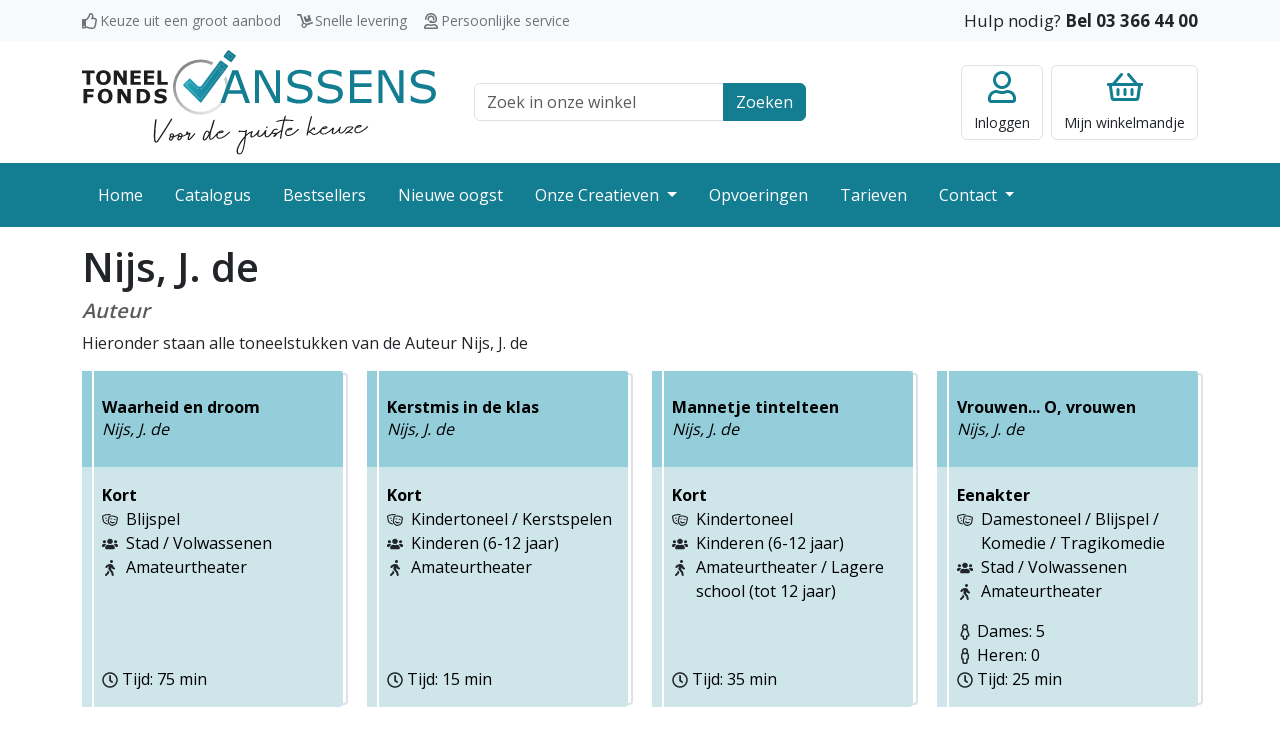

--- FILE ---
content_type: text/html; charset=UTF-8
request_url: https://toneelfonds.be/onze-creatieven/onze-auteurs/251/nijs-j-de
body_size: 10733
content:
<!DOCTYPE html>
<html lang="nl">
<head>
    <meta charset="utf-8">
    <meta http-equiv="X-UA-Compatible" content="IE=edge">
    <meta name="viewport" content="width=device-width, initial-scale=1">
    <meta name="robots" content=" index, follow">

    <meta name="csrf-token" content="K0MIHC6bpaXZnIk9KxEag8lD2zzFaHhyq7FbdxCV">

    <title>Toneelstukken van Auteur Nijs, J. de</title>

    <meta name="description" content="Voor de beste keuze">
    <link rel="icon" type="image/png" sizes="32x32" href="/favicon.png">

    
                <link rel="preconnect" href="https://fonts.googleapis.com">
        <link rel="preconnect" href="https://fonts.gstatic.com" crossorigin>
        <link href="https://fonts.googleapis.com/css2?family=Open+Sans:wght@400;600;700&display=swap" rel="stylesheet">
        <link rel="stylesheet" href="/css/style.css?id=a69af0877c2bbd3a638855517b0e8fdb">
    </head>
<body >


    <div class="navbar-top">
    <div class="container">
        <div class="row">
            <div class="col-md-7">
                <div class="usp-wrapper">
                    <span class="usp usp-thumbs-up">Keuze uit een groot aanbod</span>
                    <span class="usp usp-dolly">Snelle levering</span>
                    <span class="usp usp-user-headset">Persoonlijke service</span>
                </div>
            </div>
            <div class="col-md-5 text-end">
                <span class="customer-service">Hulp nodig? <a class="call" href="tel:+3233664400">Bel 03 366 44 00</a></span>
            </div>
        </div>
    </div>
</div>

<header class="site-header">
    <div class="container-lg">
        <div class="row align-items-center">
            <div class="col-6 col-lg-4 navbar-toggler-wrapper">
                <button class="navbar-toggler btn-no-focus" type="button" data-bs-toggle="offcanvas" data-bs-target="#offcanvasNavbar" aria-controls="offcanvasNavbar">
    <span class="navbar-toggler-icon"></span>
    <span class="navbar-toggler-text">Menu</span>
</button>

                <a class="logo" href="/">
                    <img src="https://toneelfonds.be/images/logo.svg" alt="Toneelfonds Janssens, voor de juiste keuze" width="300" height="90">                </a>
            </div>
            <div class="col-12 col-lg-4 topbar-wrapper">
                <div class="container-md">
                    <form class="search-top" action="https://toneelfonds.be/catalogus">
    <div class="input-group">
        <input class="form-control" type="text" id="q" name="q" placeholder="Zoek in onze winkel">
        <label class="visually-hidden" for="q">Zoek veld</label>
        <button class="btn btn-primary">Zoeken</button>
    </div>
</form>
                </div>
            </div>
            <div class="col-6 col-lg-4">
                <div class="actions">
                                            <a href="https://toneelfonds.be/login" class="btn btn-account btn-no-focus">
    <div class="title">Inloggen</div>
</a>
                                        <a href="https://toneelfonds.be/cart" class="btn btn-minicart btn-no-focus">
    
        <div class="title"><span class="d-none d-lg-inline">Mijn </span>winkelmandje</div>
</a>
                </div>
            </div>
        </div>
    </div>
</header>

<nav class="navbar navbar-dark navbar-expand-lg bg-primary p-0 pb-lg-1 pt-lg-1">
    <div class="container">
        <div class="offcanvas offcanvas-start" tabindex="-1" id="offcanvasNavbar" aria-labelledby="offcanvasNavbarLabel">
            <div class="offcanvas-header bg-primary text-white">
                <h5 class="offcanvas-title" id="offcanvasNavbarLabel">Menu</h5>
                <button type="button" class="btn-close btn-close-white text-reset" data-bs-dismiss="offcanvas" aria-label="Close"></button>
            </div>
            <div class="offcanvas-body">
                <ul class="navbar-nav justify-content-start flex-grow-1 pe-3">
                                                                        <li class="nav-item">
                                <a class="nav-link" href="/">Home</a>
                            </li>
                                                                                                <li class="nav-item">
                                <a class="nav-link" href="/catalogus">Catalogus</a>
                            </li>
                                                                                                <li class="nav-item">
                                <a class="nav-link" href="/bestsellers">Bestsellers</a>
                            </li>
                                                                                                <li class="nav-item">
                                <a class="nav-link" href="/nieuwe-oogst">Nieuwe oogst</a>
                            </li>
                                                                                                <li class="nav-item dropdown">
                                <a class="nav-link dropdown-toggle" href="/onze-creatieven">
                                    Onze Creatieven
                                </a>
                                <a class="dropdown-toggle-menu" role="button" data-bs-toggle="dropdown" aria-expanded="false"></a>
                                <ul class="dropdown-menu">
                                                                            <li><a class="dropdown-item" href="/onze-creatieven/onze-auteurs">Onze auteurs</a></li>
                                                                            <li><a class="dropdown-item" href="/onze-creatieven/onze-vertalers">Onze vertalers</a></li>
                                                                            <li><a class="dropdown-item" href="/onze-creatieven/auteurs-informatie">Auteurs informatie</a></li>
                                                                    </ul>
                            </li>
                                                                                                <li class="nav-item">
                                <a class="nav-link" href="/opvoeringen">Opvoeringen</a>
                            </li>
                                                                                                <li class="nav-item">
                                <a class="nav-link" href="/tarieven">Tarieven</a>
                            </li>
                                                                                                <li class="nav-item dropdown">
                                <a class="nav-link dropdown-toggle" href="/contact">
                                    Contact
                                </a>
                                <a class="dropdown-toggle-menu" role="button" data-bs-toggle="dropdown" aria-expanded="false"></a>
                                <ul class="dropdown-menu">
                                                                            <li><a class="dropdown-item" href="/contact/over-ons">Over ons</a></li>
                                                                    </ul>
                            </li>
                                                            </ul>
            </div>
        </div>
    </div>
</nav>

    <main>
            <div class="container">
        <h1>Nijs, J. de</h1>
        <h5 class="text-muted"><i>Auteur</i></h5>

        <p>
            Hieronder staan alle toneelstukken van de Auteur Nijs, J. de
        </p>

        <div class="product-list row">
                            <div class="col-xl-3 col-lg-4 col-md-6">
                    <div class="product-item">
    <a class="h-100" href="https://toneelfonds.be/toneelstukken/24645/waarheid-en-droom">
        <div class="product-body">
            <div class="product-header">
                <h6 class="product-title">
                    Waarheid en droom
                </h6>

                                    <i class="product-author">
                        Nijs, J. de
                    </i>
                            </div>

            <div class="product-description">
                <div class="mb-3">
                                            <div><b>Kort</b></div>
                                        <div>
                                                    <div class="row g-0">
                                <div class="product-top-tag tag-genres" data-toggle="tooltip" title="Genres"></div>
                                <div class="col">
                                    Blijspel
                                </div>
                            </div>
                                                    <div class="row g-0">
                                <div class="product-top-tag tag-doelpubliek" data-toggle="tooltip" title="Doelpubliek"></div>
                                <div class="col">
                                    Stad / Volwassenen
                                </div>
                            </div>
                                                    <div class="row g-0">
                                <div class="product-top-tag tag-uitvoerder" data-toggle="tooltip" title="Uitvoerder"></div>
                                <div class="col">
                                    Amateurtheater
                                </div>
                            </div>
                                            </div>
                </div>


                <div>
                    
                                            <div>
                            <span class="product-duration">Tijd: 75 min</span>
                        </div>
                                    </div>

            </div>
        </div>
    </a>
</div>
                </div>
                            <div class="col-xl-3 col-lg-4 col-md-6">
                    <div class="product-item">
    <a class="h-100" href="https://toneelfonds.be/toneelstukken/16856/kerstmis-in-de-klas">
        <div class="product-body">
            <div class="product-header">
                <h6 class="product-title">
                    Kerstmis in de klas
                </h6>

                                    <i class="product-author">
                        Nijs, J. de
                    </i>
                            </div>

            <div class="product-description">
                <div class="mb-3">
                                            <div><b>Kort</b></div>
                                        <div>
                                                    <div class="row g-0">
                                <div class="product-top-tag tag-genres" data-toggle="tooltip" title="Genres"></div>
                                <div class="col">
                                    Kindertoneel / Kerstspelen
                                </div>
                            </div>
                                                    <div class="row g-0">
                                <div class="product-top-tag tag-doelpubliek" data-toggle="tooltip" title="Doelpubliek"></div>
                                <div class="col">
                                    Kinderen (6-12 jaar)
                                </div>
                            </div>
                                                    <div class="row g-0">
                                <div class="product-top-tag tag-uitvoerder" data-toggle="tooltip" title="Uitvoerder"></div>
                                <div class="col">
                                    Amateurtheater
                                </div>
                            </div>
                                            </div>
                </div>


                <div>
                    
                                            <div>
                            <span class="product-duration">Tijd: 15 min</span>
                        </div>
                                    </div>

            </div>
        </div>
    </a>
</div>
                </div>
                            <div class="col-xl-3 col-lg-4 col-md-6">
                    <div class="product-item">
    <a class="h-100" href="https://toneelfonds.be/toneelstukken/18347/mannetje-tintelteen">
        <div class="product-body">
            <div class="product-header">
                <h6 class="product-title">
                    Mannetje tintelteen
                </h6>

                                    <i class="product-author">
                        Nijs, J. de
                    </i>
                            </div>

            <div class="product-description">
                <div class="mb-3">
                                            <div><b>Kort</b></div>
                                        <div>
                                                    <div class="row g-0">
                                <div class="product-top-tag tag-genres" data-toggle="tooltip" title="Genres"></div>
                                <div class="col">
                                    Kindertoneel
                                </div>
                            </div>
                                                    <div class="row g-0">
                                <div class="product-top-tag tag-doelpubliek" data-toggle="tooltip" title="Doelpubliek"></div>
                                <div class="col">
                                    Kinderen (6-12 jaar)
                                </div>
                            </div>
                                                    <div class="row g-0">
                                <div class="product-top-tag tag-uitvoerder" data-toggle="tooltip" title="Uitvoerder"></div>
                                <div class="col">
                                    Amateurtheater / Lagere school (tot 12 jaar)
                                </div>
                            </div>
                                            </div>
                </div>


                <div>
                    
                                            <div>
                            <span class="product-duration">Tijd: 35 min</span>
                        </div>
                                    </div>

            </div>
        </div>
    </a>
</div>
                </div>
                            <div class="col-xl-3 col-lg-4 col-md-6">
                    <div class="product-item">
    <a class="h-100" href="https://toneelfonds.be/toneelstukken/24558/vrouwen-o-vrouwen">
        <div class="product-body">
            <div class="product-header">
                <h6 class="product-title">
                    Vrouwen... O, vrouwen
                </h6>

                                    <i class="product-author">
                        Nijs, J. de
                    </i>
                            </div>

            <div class="product-description">
                <div class="mb-3">
                                            <div><b>Eenakter</b></div>
                                        <div>
                                                    <div class="row g-0">
                                <div class="product-top-tag tag-genres" data-toggle="tooltip" title="Genres"></div>
                                <div class="col">
                                    Damestoneel / Blijspel / Komedie / Tragikomedie
                                </div>
                            </div>
                                                    <div class="row g-0">
                                <div class="product-top-tag tag-doelpubliek" data-toggle="tooltip" title="Doelpubliek"></div>
                                <div class="col">
                                    Stad / Volwassenen
                                </div>
                            </div>
                                                    <div class="row g-0">
                                <div class="product-top-tag tag-uitvoerder" data-toggle="tooltip" title="Uitvoerder"></div>
                                <div class="col">
                                    Amateurtheater
                                </div>
                            </div>
                                            </div>
                </div>


                <div>
                                            <div class="product-women">Dames: 5</div>
                        <div class="product-men">Heren: 0</div>
                    
                                            <div>
                            <span class="product-duration">Tijd: 25 min</span>
                        </div>
                                    </div>

            </div>
        </div>
    </a>
</div>
                </div>
                            <div class="col-xl-3 col-lg-4 col-md-6">
                    <div class="product-item">
    <a class="h-100" href="https://toneelfonds.be/toneelstukken/24000/verkouden-snipverkouden">
        <div class="product-body">
            <div class="product-header">
                <h6 class="product-title">
                    Verkouden... Snipverkouden
                </h6>

                                    <i class="product-author">
                        Nijs, J. de
                    </i>
                            </div>

            <div class="product-description">
                <div class="mb-3">
                                            <div><b>Avondvullend</b></div>
                                        <div>
                                                    <div class="row g-0">
                                <div class="product-top-tag tag-genres" data-toggle="tooltip" title="Genres"></div>
                                <div class="col">
                                    Toneelspelen / Blijspel
                                </div>
                            </div>
                                                    <div class="row g-0">
                                <div class="product-top-tag tag-doelpubliek" data-toggle="tooltip" title="Doelpubliek"></div>
                                <div class="col">
                                    Volwassenen / Platteland
                                </div>
                            </div>
                                                    <div class="row g-0">
                                <div class="product-top-tag tag-uitvoerder" data-toggle="tooltip" title="Uitvoerder"></div>
                                <div class="col">
                                    Amateurtheater
                                </div>
                            </div>
                                            </div>
                </div>


                <div>
                                            <div class="product-men">Personen: 10</div>
                    
                                            <div>
                            <span class="product-duration">Tijd: 120 min</span>
                        </div>
                                    </div>

            </div>
        </div>
    </a>
</div>
                </div>
                            <div class="col-xl-3 col-lg-4 col-md-6">
                    <div class="product-item">
    <a class="h-100" href="https://toneelfonds.be/toneelstukken/22599/stippeltje">
        <div class="product-body">
            <div class="product-header">
                <h6 class="product-title">
                    Stippeltje
                </h6>

                                    <i class="product-author">
                        Nijs, J. de
                    </i>
                            </div>

            <div class="product-description">
                <div class="mb-3">
                                            <div><b>Avondvullend</b></div>
                                        <div>
                                                    <div class="row g-0">
                                <div class="product-top-tag tag-genres" data-toggle="tooltip" title="Genres"></div>
                                <div class="col">
                                    Kindertoneel
                                </div>
                            </div>
                                                    <div class="row g-0">
                                <div class="product-top-tag tag-doelpubliek" data-toggle="tooltip" title="Doelpubliek"></div>
                                <div class="col">
                                    Kinderen (6-12 jaar)
                                </div>
                            </div>
                                                    <div class="row g-0">
                                <div class="product-top-tag tag-uitvoerder" data-toggle="tooltip" title="Uitvoerder"></div>
                                <div class="col">
                                    Amateurtheater / Lagere school (tot 12 jaar)
                                </div>
                            </div>
                                            </div>
                </div>


                <div>
                    
                                            <div>
                            <span class="product-duration">Tijd: 105 min</span>
                        </div>
                                    </div>

            </div>
        </div>
    </a>
</div>
                </div>
                            <div class="col-xl-3 col-lg-4 col-md-6">
                    <div class="product-item">
    <a class="h-100" href="https://toneelfonds.be/toneelstukken/22036/sinterklaas-opgepast">
        <div class="product-body">
            <div class="product-header">
                <h6 class="product-title">
                    Sinterklaas... opgepast!
                </h6>

                                    <i class="product-author">
                        Nijs, J. de
                    </i>
                            </div>

            <div class="product-description">
                <div class="mb-3">
                                            <div><b>Kort</b></div>
                                        <div>
                                                    <div class="row g-0">
                                <div class="product-top-tag tag-genres" data-toggle="tooltip" title="Genres"></div>
                                <div class="col">
                                    Sinterklaastoneel
                                </div>
                            </div>
                                                    <div class="row g-0">
                                <div class="product-top-tag tag-doelpubliek" data-toggle="tooltip" title="Doelpubliek"></div>
                                <div class="col">
                                    Kinderen (6-12 jaar) / Kleuters (tot 6 jaar)
                                </div>
                            </div>
                                                    <div class="row g-0">
                                <div class="product-top-tag tag-uitvoerder" data-toggle="tooltip" title="Uitvoerder"></div>
                                <div class="col">
                                    Amateurtheater
                                </div>
                            </div>
                                            </div>
                </div>


                <div>
                    
                                            <div>
                            <span class="product-duration">Tijd: 25 min</span>
                        </div>
                                    </div>

            </div>
        </div>
    </a>
</div>
                </div>
                            <div class="col-xl-3 col-lg-4 col-md-6">
                    <div class="product-item">
    <a class="h-100" href="https://toneelfonds.be/toneelstukken/21787/de-schelmenstreken-van-tinus-rekel">
        <div class="product-body">
            <div class="product-header">
                <h6 class="product-title">
                    De schelmenstreken van Tinus Rekel
                </h6>

                                    <i class="product-author">
                        Nijs, J. de
                    </i>
                            </div>

            <div class="product-description">
                <div class="mb-3">
                                            <div><b>Eenakter</b></div>
                                        <div>
                                                    <div class="row g-0">
                                <div class="product-top-tag tag-genres" data-toggle="tooltip" title="Genres"></div>
                                <div class="col">
                                    Kindertoneel
                                </div>
                            </div>
                                                    <div class="row g-0">
                                <div class="product-top-tag tag-doelpubliek" data-toggle="tooltip" title="Doelpubliek"></div>
                                <div class="col">
                                    Kinderen (6-12 jaar)
                                </div>
                            </div>
                                                    <div class="row g-0">
                                <div class="product-top-tag tag-uitvoerder" data-toggle="tooltip" title="Uitvoerder"></div>
                                <div class="col">
                                    Amateurtheater / Lagere school (tot 12 jaar)
                                </div>
                            </div>
                                            </div>
                </div>


                <div>
                    
                                            <div>
                            <span class="product-duration">Tijd: 20 min</span>
                        </div>
                                    </div>

            </div>
        </div>
    </a>
</div>
                </div>
                            <div class="col-xl-3 col-lg-4 col-md-6">
                    <div class="product-item">
    <a class="h-100" href="https://toneelfonds.be/toneelstukken/12053/close-up">
        <div class="product-body">
            <div class="product-header">
                <h6 class="product-title">
                    Close up
                </h6>

                                    <i class="product-author">
                        Nijs, J. de
                    </i>
                            </div>

            <div class="product-description">
                <div class="mb-3">
                                            <div><b>Eenakter</b></div>
                                        <div>
                                                    <div class="row g-0">
                                <div class="product-top-tag tag-genres" data-toggle="tooltip" title="Genres"></div>
                                <div class="col">
                                    Toneelspelen / Sketch / Jongerentoneel
                                </div>
                            </div>
                                                    <div class="row g-0">
                                <div class="product-top-tag tag-doelpubliek" data-toggle="tooltip" title="Doelpubliek"></div>
                                <div class="col">
                                    Jeugd (12-16 jaar)
                                </div>
                            </div>
                                                    <div class="row g-0">
                                <div class="product-top-tag tag-uitvoerder" data-toggle="tooltip" title="Uitvoerder"></div>
                                <div class="col">
                                    Amateurtheater / Middelbare school (tot 16 jaar)
                                </div>
                            </div>
                                            </div>
                </div>


                <div>
                                            <div class="product-women">Dames: 5 - 6</div>
                        <div class="product-men">Heren: 5 - 6</div>
                    
                                            <div>
                            <span class="product-duration">Tijd: 40 min</span>
                        </div>
                                    </div>

            </div>
        </div>
    </a>
</div>
                </div>
                    </div>

    </div>
    </main>

    <footer class="site-footer">
    <div class="container">
        <div class="row">
            <div class="col-sm-6 col-lg-3">
                <div class="footer-title collapsed" data-bs-toggle="collapse" href="#footerCollapse1" role="button" aria-expanded="false" aria-controls="footerCollapse1">Onze gegevens</div>
                <div class="collapse collapse-expand-lg" id="footerCollapse1">
                    <address>
                        <b>Toneelfonds Janssens</b><br/>
                        Grote Koraalberg 4 / 0.01<br/>
                        2000 Antwerpen
                    </address>
                    <ul class="list-unstyled">
                        <li><a href="tel:+3233664400">03 366 44 00</a></li>
                        <li><a href="mailto:info@toneelfonds.be">info@toneelfonds.be</a></li>
                    </ul>
                </div>
            </div>
            <div class="mt-4 mt-sm-0 col-sm-6 col-lg-3">
                <div class="footer-title collapsed" data-bs-toggle="collapse" href="#footerCollapse2" role="button" aria-expanded="false" aria-controls="footerCollapse2">Klantenservice</div>
                <div class="collapse collapse-expand-lg" id="footerCollapse2">
                    <ul class="list-unstyled">
                        <li><a href="/verzending-en-bezorging">Verzending en bezorging</a></li>
                        <li><a href="/betalen">Betalen</a></li>
                        <li><a href="/algemene-voorwaarden">Algemene voorwaarden</a></li>
                        <li><a href="/docs/statuut.pdf" target="_blank">Statuut</a></li>
                        <li><a href="/disclaimer-en-privacy">Privacy</a></li>
                        <li><a href="/tags">Tags</a></li>
                    </ul>
                </div>
            </div>
            <div class="mt-4 mt-lg-0 col-sm-6 col-lg-3">
                <div class="footer-title collapsed" data-bs-toggle="collapse" href="#footerCollapse3" role="button" aria-expanded="false" aria-controls="footerCollapse3">Jouw account</div>
                <div class="collapse collapse-expand-lg" id="footerCollapse3">
                    <ul class="list-unstyled">
                        <li><a href="https://toneelfonds.be/cart">Mijn winkelmandje</a></li>
                                                    <li><a href="https://toneelfonds.be/register">Registreren</a></li>
                            <li><a href="https://toneelfonds.be/login">Klanten inlog</a></li>
                                                                            <li><a href="https://toneelfonds.be/rechthebbende">Rechthebbende inlog</a></li>
                                            </ul>
                </div>
            </div>
            <div class="mt-4 mt-lg-0 col-sm-6 col-lg-3">
                <div class="footer-title collapsed" data-bs-toggle="collapse" href="#footerCollapse4" role="button" aria-expanded="false" aria-controls="footerCollapse4">Vragen?</div>
                <div class="collapse collapse-expand-lg" id="footerCollapse4">
                    <ul class="list-unstyled">
                        <li><a href="https://toneelfonds.be/contact">Contact opnemen</a></li>
                        <li><a href="#">Kom op bezoek</a></li>
                        <li><a href="tel:+3233664400">Bel met 03 366 44 00</a></li>
                    </ul>
                </div>
            </div>
        </div>
    </div>
</footer>
<div class="footer-bottom">
    <div class="container">
        <div class="copyright">
            &copy; Copyright 2026 - Toneelfonds Janssens
        </div>
        <div class="psp">
            <img src="https://toneelfonds.be/images/bancontact-logo.svg" width="70" height="40" alt="Wij maken gebruik van Bancontact" title="Wij maken gebruik van Bancontact">
        </div>
        <div class="buildby">
            <a href="https://www.ridders.nl/" target="_blank" title="Door Ridders gemaakt">
                <img src="https://toneelfonds.be/images/logo-ridders.svg" width="40" height="30" alt="Door Ridders gemaakt">
            </a>
        </div>
    </div>
</div>

    <script type="text/javascript">
    const Ziggy = {"url":"https:\/\/toneelfonds.be","port":null,"defaults":{},"routes":{"register":{"uri":"register","methods":["GET","HEAD"]},"login":{"uri":"login","methods":["GET","HEAD"]},"password.request":{"uri":"forgot-password","methods":["GET","HEAD"]},"password.email":{"uri":"forgot-password","methods":["POST"]},"password.reset":{"uri":"reset-password\/{token}","methods":["GET","HEAD"]},"password.update":{"uri":"reset-password","methods":["POST"]},"verification.notice":{"uri":"verify-email","methods":["GET","HEAD"]},"verification.verify":{"uri":"verify-email\/{id}\/{hash}","methods":["GET","HEAD"]},"verification.send":{"uri":"email\/verification-notification","methods":["POST"]},"password.confirm":{"uri":"confirm-password","methods":["GET","HEAD"]},"logout":{"uri":"logout","methods":["GET","HEAD"]},"rightholder.login":{"uri":"rechthebbende\/login","methods":["GET","HEAD"]},"rightholder.password.request":{"uri":"rechthebbende\/forgot-password","methods":["GET","HEAD"]},"rightholder.password.email":{"uri":"rechthebbende\/forgot-password","methods":["POST"]},"rightholder.password.reset":{"uri":"rechthebbende\/reset-password\/{token}","methods":["GET","HEAD"]},"rightholder.password.update":{"uri":"rechthebbende\/reset-password","methods":["POST"]},"rightholder.password.confirm":{"uri":"rechthebbende\/confirm-password","methods":["GET","HEAD"]},"rightholder.logout":{"uri":"rechthebbende\/logout","methods":["GET","HEAD"]},"checkout":{"uri":"checkout","methods":["GET","HEAD"]},"freeTitle":{"uri":"vrijetitel","methods":["GET","HEAD"]},"freeTitle_product":{"uri":"vrijetitel\/product","methods":["POST"]},"freeTitle_delete":{"uri":"vrijetitel\/delete\/{index}","methods":["GET","HEAD"]},"rightsIndex":{"uri":"rechten\/formulier","methods":["GET","HEAD"]},"account.index":{"uri":"account","methods":["GET","HEAD"]},"account.details":{"uri":"account\/details","methods":["GET","HEAD"]},"account.orders":{"uri":"account\/bestellingen","methods":["GET","HEAD"]},"account.rights":{"uri":"account\/opvoeringen","methods":["GET","HEAD"]},"account.license":{"uri":"account\/vergunning\/{invoice}","methods":["GET","HEAD"],"bindings":{"invoice":"id"}},"rights-form":{"uri":"professioneel-formulier","methods":["GET","HEAD"]},"hall-form":{"uri":"zaal-formulier","methods":["GET","HEAD"]},"rightholder.home":{"uri":"rechthebbende","methods":["GET","HEAD"]},"rightholder.details":{"uri":"rechthebbende\/gegevens","methods":["GET","HEAD"]},"rightholder.products":{"uri":"rechthebbende\/titels","methods":["GET","HEAD"]},"rightholder.sales":{"uri":"rechthebbende\/verkopen","methods":["GET","HEAD"]},"rightholder.shows":{"uri":"rechthebbende\/opvoeringen","methods":["GET","HEAD"]},"rightholder.bookroyalty":{"uri":"rechthebbende\/bookroyalty","methods":["GET","HEAD"]},"home":{"uri":"\/","methods":["GET","HEAD"]},"docs.product-images":{"uri":"docs\/product\/images\/{path}","methods":["GET","HEAD"],"wheres":{"path":".*"}},"docs.product-music":{"uri":"docs\/product\/music\/{product}\/{file}","methods":["GET","HEAD"],"bindings":{"product":"id"}},"tags":{"uri":"tags","methods":["GET","HEAD"]},"tagsPath":{"uri":"tags\/{path}","methods":["GET","HEAD"],"wheres":{"path":".*"}},"product_webpreview":{"uri":"toneelstukken\/{product}\/webpreview","methods":["GET","HEAD"],"bindings":{"product":"id"}},"product":{"uri":"toneelstukken\/{product}\/{productTitle}","methods":["GET","HEAD"],"bindings":{"product":"id"}},"product_order":{"uri":"toneelstukken\/order","methods":["POST"]},"cart":{"uri":"cart","methods":["GET","HEAD"]},"onlineReturn":{"uri":"checkout\/online\/return\/{cart}","methods":["GET","HEAD"]},"onlineWebhook":{"uri":"checkout\/online\/webhook","methods":["POST"]},"checkoutCompleted":{"uri":"checkout\/completed","methods":["GET","HEAD"]},"checkoutFailed":{"uri":"checkout\/failed","methods":["GET","HEAD"]},"checkoutReminder":{"uri":"checkout\/reminder\/{hash}","methods":["GET","HEAD"]},"reminderReturn":{"uri":"checkout\/reminder\/return\/{hash}","methods":["GET","HEAD"]},"reminderWebhook":{"uri":"checkout\/reminder\/webhook","methods":["POST"]},"download.invoice":{"uri":"factuur\/{invoice}","methods":["GET","HEAD"],"bindings":{"invoice":"id"}},"product_order_info":{"uri":"api\/toneelstukken\/{product}\/order\/{productFormat}","methods":["GET","HEAD"],"bindings":{"product":"id","productFormat":"id"}},"product_count":{"uri":"api\/toneelstukken\/count","methods":["GET","HEAD"]},"cart_delete":{"uri":"api\/cart\/row\/{row}\/delete","methods":["GET","HEAD"],"bindings":{"row":"id"}},"cart_prices":{"uri":"api\/cart\/prices","methods":["GET","HEAD"]},"product_list":{"uri":"api\/toneelstukken\/list\/{type}\/{query}","methods":["GET","HEAD"],"wheres":{"query":".*"}},"hall_list":{"uri":"api\/halls\/list\/{query}","methods":["GET","HEAD"],"wheres":{"query":".*"}},"rights_checkinvoice":{"uri":"api\/rechten\/checkinvoice\/{invoice}\/{product}","methods":["GET","HEAD"],"bindings":{"product":"id"}},"rights_checkcart":{"uri":"api\/rechten\/checkcart\/{product}","methods":["GET","HEAD"],"bindings":{"product":"id"}},"admin_tools_types":{"uri":"admin\/tools\/types","methods":["GET","HEAD"]},"admin_tools_slugs":{"uri":"admin\/tools\/slugs","methods":["GET","HEAD"]},"admin_tools_fragments":{"uri":"admin\/tools\/fragments","methods":["GET","HEAD"]},"admin_tools_formats":{"uri":"admin\/tools\/formats","methods":["GET","HEAD"]},"admin_tools_mail":{"uri":"admin\/tools\/mail","methods":["GET","HEAD"]},"author":{"uri":"onze-creatieven\/onze-auteurs\/{creator}\/{creatorName?}","methods":["GET","HEAD"],"bindings":{"creator":"id"}},"translator":{"uri":"onze-creatieven\/onze-vertalers\/{creator}\/{creatorName?}","methods":["GET","HEAD"],"bindings":{"creator":"id"}},"contact-form":{"uri":"contact","methods":["GET","HEAD"]},"products":{"uri":"catalogus","methods":["GET","HEAD"]},"tariffs":{"uri":"tarieven","methods":["GET","HEAD"]},"bestsellers":{"uri":"bestsellers\/{tag?}","methods":["GET","HEAD"]}}};

    !function(t,r){"object"==typeof exports&&"undefined"!=typeof module?module.exports=r():"function"==typeof define&&define.amd?define(r):(t||self).route=r()}(this,function(){function t(t,r){for(var e=0;e<r.length;e++){var n=r[e];n.enumerable=n.enumerable||!1,n.configurable=!0,"value"in n&&(n.writable=!0),Object.defineProperty(t,n.key,n)}}function r(r,e,n){return e&&t(r.prototype,e),n&&t(r,n),Object.defineProperty(r,"prototype",{writable:!1}),r}function e(){return e=Object.assign?Object.assign.bind():function(t){for(var r=1;r<arguments.length;r++){var e=arguments[r];for(var n in e)Object.prototype.hasOwnProperty.call(e,n)&&(t[n]=e[n])}return t},e.apply(this,arguments)}function n(t){return n=Object.setPrototypeOf?Object.getPrototypeOf.bind():function(t){return t.__proto__||Object.getPrototypeOf(t)},n(t)}function o(t,r){return o=Object.setPrototypeOf?Object.setPrototypeOf.bind():function(t,r){return t.__proto__=r,t},o(t,r)}function i(){if("undefined"==typeof Reflect||!Reflect.construct)return!1;if(Reflect.construct.sham)return!1;if("function"==typeof Proxy)return!0;try{return Boolean.prototype.valueOf.call(Reflect.construct(Boolean,[],function(){})),!0}catch(t){return!1}}function u(t,r,e){return u=i()?Reflect.construct.bind():function(t,r,e){var n=[null];n.push.apply(n,r);var i=new(Function.bind.apply(t,n));return e&&o(i,e.prototype),i},u.apply(null,arguments)}function f(t){var r="function"==typeof Map?new Map:void 0;return f=function(t){if(null===t||-1===Function.toString.call(t).indexOf("[native code]"))return t;if("function"!=typeof t)throw new TypeError("Super expression must either be null or a function");if(void 0!==r){if(r.has(t))return r.get(t);r.set(t,e)}function e(){return u(t,arguments,n(this).constructor)}return e.prototype=Object.create(t.prototype,{constructor:{value:e,enumerable:!1,writable:!0,configurable:!0}}),o(e,t)},f(t)}var a=String.prototype.replace,c=/%20/g,l="RFC3986",s={default:l,formatters:{RFC1738:function(t){return a.call(t,c,"+")},RFC3986:function(t){return String(t)}},RFC1738:"RFC1738",RFC3986:l},v=Object.prototype.hasOwnProperty,p=Array.isArray,y=function(){for(var t=[],r=0;r<256;++r)t.push("%"+((r<16?"0":"")+r.toString(16)).toUpperCase());return t}(),d=function(t,r){for(var e=r&&r.plainObjects?Object.create(null):{},n=0;n<t.length;++n)void 0!==t[n]&&(e[n]=t[n]);return e},b={arrayToObject:d,assign:function(t,r){return Object.keys(r).reduce(function(t,e){return t[e]=r[e],t},t)},combine:function(t,r){return[].concat(t,r)},compact:function(t){for(var r=[{obj:{o:t},prop:"o"}],e=[],n=0;n<r.length;++n)for(var o=r[n],i=o.obj[o.prop],u=Object.keys(i),f=0;f<u.length;++f){var a=u[f],c=i[a];"object"==typeof c&&null!==c&&-1===e.indexOf(c)&&(r.push({obj:i,prop:a}),e.push(c))}return function(t){for(;t.length>1;){var r=t.pop(),e=r.obj[r.prop];if(p(e)){for(var n=[],o=0;o<e.length;++o)void 0!==e[o]&&n.push(e[o]);r.obj[r.prop]=n}}}(r),t},decode:function(t,r,e){var n=t.replace(/\+/g," ");if("iso-8859-1"===e)return n.replace(/%[0-9a-f]{2}/gi,unescape);try{return decodeURIComponent(n)}catch(t){return n}},encode:function(t,r,e,n,o){if(0===t.length)return t;var i=t;if("symbol"==typeof t?i=Symbol.prototype.toString.call(t):"string"!=typeof t&&(i=String(t)),"iso-8859-1"===e)return escape(i).replace(/%u[0-9a-f]{4}/gi,function(t){return"%26%23"+parseInt(t.slice(2),16)+"%3B"});for(var u="",f=0;f<i.length;++f){var a=i.charCodeAt(f);45===a||46===a||95===a||126===a||a>=48&&a<=57||a>=65&&a<=90||a>=97&&a<=122||o===s.RFC1738&&(40===a||41===a)?u+=i.charAt(f):a<128?u+=y[a]:a<2048?u+=y[192|a>>6]+y[128|63&a]:a<55296||a>=57344?u+=y[224|a>>12]+y[128|a>>6&63]+y[128|63&a]:(a=65536+((1023&a)<<10|1023&i.charCodeAt(f+=1)),u+=y[240|a>>18]+y[128|a>>12&63]+y[128|a>>6&63]+y[128|63&a])}return u},isBuffer:function(t){return!(!t||"object"!=typeof t||!(t.constructor&&t.constructor.isBuffer&&t.constructor.isBuffer(t)))},isRegExp:function(t){return"[object RegExp]"===Object.prototype.toString.call(t)},maybeMap:function(t,r){if(p(t)){for(var e=[],n=0;n<t.length;n+=1)e.push(r(t[n]));return e}return r(t)},merge:function t(r,e,n){if(!e)return r;if("object"!=typeof e){if(p(r))r.push(e);else{if(!r||"object"!=typeof r)return[r,e];(n&&(n.plainObjects||n.allowPrototypes)||!v.call(Object.prototype,e))&&(r[e]=!0)}return r}if(!r||"object"!=typeof r)return[r].concat(e);var o=r;return p(r)&&!p(e)&&(o=d(r,n)),p(r)&&p(e)?(e.forEach(function(e,o){if(v.call(r,o)){var i=r[o];i&&"object"==typeof i&&e&&"object"==typeof e?r[o]=t(i,e,n):r.push(e)}else r[o]=e}),r):Object.keys(e).reduce(function(r,o){var i=e[o];return r[o]=v.call(r,o)?t(r[o],i,n):i,r},o)}},h=Object.prototype.hasOwnProperty,m={brackets:function(t){return t+"[]"},comma:"comma",indices:function(t,r){return t+"["+r+"]"},repeat:function(t){return t}},g=Array.isArray,j=String.prototype.split,w=Array.prototype.push,O=function(t,r){w.apply(t,g(r)?r:[r])},E=Date.prototype.toISOString,R=s.default,S={addQueryPrefix:!1,allowDots:!1,charset:"utf-8",charsetSentinel:!1,delimiter:"&",encode:!0,encoder:b.encode,encodeValuesOnly:!1,format:R,formatter:s.formatters[R],indices:!1,serializeDate:function(t){return E.call(t)},skipNulls:!1,strictNullHandling:!1},T=function t(r,e,n,o,i,u,f,a,c,l,s,v,p,y){var d,h=r;if("function"==typeof f?h=f(e,h):h instanceof Date?h=l(h):"comma"===n&&g(h)&&(h=b.maybeMap(h,function(t){return t instanceof Date?l(t):t})),null===h){if(o)return u&&!p?u(e,S.encoder,y,"key",s):e;h=""}if("string"==typeof(d=h)||"number"==typeof d||"boolean"==typeof d||"symbol"==typeof d||"bigint"==typeof d||b.isBuffer(h)){if(u){var m=p?e:u(e,S.encoder,y,"key",s);if("comma"===n&&p){for(var w=j.call(String(h),","),E="",R=0;R<w.length;++R)E+=(0===R?"":",")+v(u(w[R],S.encoder,y,"value",s));return[v(m)+"="+E]}return[v(m)+"="+v(u(h,S.encoder,y,"value",s))]}return[v(e)+"="+v(String(h))]}var T,k=[];if(void 0===h)return k;if("comma"===n&&g(h))T=[{value:h.length>0?h.join(",")||null:void 0}];else if(g(f))T=f;else{var x=Object.keys(h);T=a?x.sort(a):x}for(var N=0;N<T.length;++N){var C=T[N],D="object"==typeof C&&void 0!==C.value?C.value:h[C];if(!i||null!==D){var F=g(h)?"function"==typeof n?n(e,C):e:e+(c?"."+C:"["+C+"]");O(k,t(D,F,n,o,i,u,f,a,c,l,s,v,p,y))}}return k},k=Object.prototype.hasOwnProperty,x=Array.isArray,N={allowDots:!1,allowPrototypes:!1,arrayLimit:20,charset:"utf-8",charsetSentinel:!1,comma:!1,decoder:b.decode,delimiter:"&",depth:5,ignoreQueryPrefix:!1,interpretNumericEntities:!1,parameterLimit:1e3,parseArrays:!0,plainObjects:!1,strictNullHandling:!1},C=function(t){return t.replace(/&#(\d+);/g,function(t,r){return String.fromCharCode(parseInt(r,10))})},D=function(t,r){return t&&"string"==typeof t&&r.comma&&t.indexOf(",")>-1?t.split(","):t},F=function(t,r,e,n){if(t){var o=e.allowDots?t.replace(/\.([^.[]+)/g,"[$1]"):t,i=/(\[[^[\]]*])/g,u=e.depth>0&&/(\[[^[\]]*])/.exec(o),f=u?o.slice(0,u.index):o,a=[];if(f){if(!e.plainObjects&&k.call(Object.prototype,f)&&!e.allowPrototypes)return;a.push(f)}for(var c=0;e.depth>0&&null!==(u=i.exec(o))&&c<e.depth;){if(c+=1,!e.plainObjects&&k.call(Object.prototype,u[1].slice(1,-1))&&!e.allowPrototypes)return;a.push(u[1])}return u&&a.push("["+o.slice(u.index)+"]"),function(t,r,e,n){for(var o=n?r:D(r,e),i=t.length-1;i>=0;--i){var u,f=t[i];if("[]"===f&&e.parseArrays)u=[].concat(o);else{u=e.plainObjects?Object.create(null):{};var a="["===f.charAt(0)&&"]"===f.charAt(f.length-1)?f.slice(1,-1):f,c=parseInt(a,10);e.parseArrays||""!==a?!isNaN(c)&&f!==a&&String(c)===a&&c>=0&&e.parseArrays&&c<=e.arrayLimit?(u=[])[c]=o:"__proto__"!==a&&(u[a]=o):u={0:o}}o=u}return o}(a,r,e,n)}},$=function(t,r){var e=function(t){if(!t)return N;if(null!=t.decoder&&"function"!=typeof t.decoder)throw new TypeError("Decoder has to be a function.");if(void 0!==t.charset&&"utf-8"!==t.charset&&"iso-8859-1"!==t.charset)throw new TypeError("The charset option must be either utf-8, iso-8859-1, or undefined");return{allowDots:void 0===t.allowDots?N.allowDots:!!t.allowDots,allowPrototypes:"boolean"==typeof t.allowPrototypes?t.allowPrototypes:N.allowPrototypes,arrayLimit:"number"==typeof t.arrayLimit?t.arrayLimit:N.arrayLimit,charset:void 0===t.charset?N.charset:t.charset,charsetSentinel:"boolean"==typeof t.charsetSentinel?t.charsetSentinel:N.charsetSentinel,comma:"boolean"==typeof t.comma?t.comma:N.comma,decoder:"function"==typeof t.decoder?t.decoder:N.decoder,delimiter:"string"==typeof t.delimiter||b.isRegExp(t.delimiter)?t.delimiter:N.delimiter,depth:"number"==typeof t.depth||!1===t.depth?+t.depth:N.depth,ignoreQueryPrefix:!0===t.ignoreQueryPrefix,interpretNumericEntities:"boolean"==typeof t.interpretNumericEntities?t.interpretNumericEntities:N.interpretNumericEntities,parameterLimit:"number"==typeof t.parameterLimit?t.parameterLimit:N.parameterLimit,parseArrays:!1!==t.parseArrays,plainObjects:"boolean"==typeof t.plainObjects?t.plainObjects:N.plainObjects,strictNullHandling:"boolean"==typeof t.strictNullHandling?t.strictNullHandling:N.strictNullHandling}}(r);if(""===t||null==t)return e.plainObjects?Object.create(null):{};for(var n="string"==typeof t?function(t,r){var e,n={},o=(r.ignoreQueryPrefix?t.replace(/^\?/,""):t).split(r.delimiter,Infinity===r.parameterLimit?void 0:r.parameterLimit),i=-1,u=r.charset;if(r.charsetSentinel)for(e=0;e<o.length;++e)0===o[e].indexOf("utf8=")&&("utf8=%E2%9C%93"===o[e]?u="utf-8":"utf8=%26%2310003%3B"===o[e]&&(u="iso-8859-1"),i=e,e=o.length);for(e=0;e<o.length;++e)if(e!==i){var f,a,c=o[e],l=c.indexOf("]="),s=-1===l?c.indexOf("="):l+1;-1===s?(f=r.decoder(c,N.decoder,u,"key"),a=r.strictNullHandling?null:""):(f=r.decoder(c.slice(0,s),N.decoder,u,"key"),a=b.maybeMap(D(c.slice(s+1),r),function(t){return r.decoder(t,N.decoder,u,"value")})),a&&r.interpretNumericEntities&&"iso-8859-1"===u&&(a=C(a)),c.indexOf("[]=")>-1&&(a=x(a)?[a]:a),n[f]=k.call(n,f)?b.combine(n[f],a):a}return n}(t,e):t,o=e.plainObjects?Object.create(null):{},i=Object.keys(n),u=0;u<i.length;++u){var f=i[u],a=F(f,n[f],e,"string"==typeof t);o=b.merge(o,a,e)}return b.compact(o)},A=/*#__PURE__*/function(){function t(t,r,e){var n,o;this.name=t,this.definition=r,this.bindings=null!=(n=r.bindings)?n:{},this.wheres=null!=(o=r.wheres)?o:{},this.config=e}var e=t.prototype;return e.matchesUrl=function(t){var r=this;if(!this.definition.methods.includes("GET"))return!1;var e=this.template.replace(/(\/?){([^}?]*)(\??)}/g,function(t,e,n,o){var i,u="(?<"+n+">"+((null==(i=r.wheres[n])?void 0:i.replace(/(^\^)|(\$$)/g,""))||"[^/?]+")+")";return o?"("+e+u+")?":""+e+u}).replace(/^\w+:\/\//,""),n=t.replace(/^\w+:\/\//,"").split("?"),o=n[0],i=n[1],u=new RegExp("^"+e+"/?$").exec(o);return!!u&&{params:u.groups,query:$(i)}},e.compile=function(t){var r=this,e=this.parameterSegments;return e.length?this.template.replace(/{([^}?]+)(\??)}/g,function(n,o,i){var u,f,a;if(!i&&[null,void 0].includes(t[o]))throw new Error("Ziggy error: '"+o+"' parameter is required for route '"+r.name+"'.");if(e[e.length-1].name===o&&".*"===r.wheres[o])return encodeURIComponent(null!=(a=t[o])?a:"").replace(/%2F/g,"/");if(r.wheres[o]&&!new RegExp("^"+(i?"("+r.wheres[o]+")?":r.wheres[o])+"$").test(null!=(u=t[o])?u:""))throw new Error("Ziggy error: '"+o+"' parameter does not match required format '"+r.wheres[o]+"' for route '"+r.name+"'.");return encodeURIComponent(null!=(f=t[o])?f:"")}).replace(/\/+$/,""):this.template},r(t,[{key:"template",get:function(){return((this.config.absolute?this.definition.domain?""+this.config.url.match(/^\w+:\/\//)[0]+this.definition.domain+(this.config.port?":"+this.config.port:""):this.config.url:"")+"/"+this.definition.uri).replace(/\/+$/,"")}},{key:"parameterSegments",get:function(){var t,r;return null!=(t=null==(r=this.template.match(/{[^}?]+\??}/g))?void 0:r.map(function(t){return{name:t.replace(/{|\??}/g,""),required:!/\?}$/.test(t)}}))?t:[]}}]),t}(),P=/*#__PURE__*/function(t){var n,i;function u(r,n,o,i){var u;if(void 0===o&&(o=!0),(u=t.call(this)||this).t=null!=i?i:"undefined"!=typeof Ziggy?Ziggy:null==globalThis?void 0:globalThis.Ziggy,u.t=e({},u.t,{absolute:o}),r){if(!u.t.routes[r])throw new Error("Ziggy error: route '"+r+"' is not in the route list.");u.i=new A(r,u.t.routes[r],u.t),u.u=u.l(n)}return u}i=t,(n=u).prototype=Object.create(i.prototype),n.prototype.constructor=n,o(n,i);var f=u.prototype;return f.toString=function(){var t=this,r=Object.keys(this.u).filter(function(r){return!t.i.parameterSegments.some(function(t){return t.name===r})}).filter(function(t){return"_query"!==t}).reduce(function(r,n){var o;return e({},r,((o={})[n]=t.u[n],o))},{});return this.i.compile(this.u)+function(t,r){var e,n=t,o=function(t){if(!t)return S;if(null!=t.encoder&&"function"!=typeof t.encoder)throw new TypeError("Encoder has to be a function.");var r=t.charset||S.charset;if(void 0!==t.charset&&"utf-8"!==t.charset&&"iso-8859-1"!==t.charset)throw new TypeError("The charset option must be either utf-8, iso-8859-1, or undefined");var e=s.default;if(void 0!==t.format){if(!h.call(s.formatters,t.format))throw new TypeError("Unknown format option provided.");e=t.format}var n=s.formatters[e],o=S.filter;return("function"==typeof t.filter||g(t.filter))&&(o=t.filter),{addQueryPrefix:"boolean"==typeof t.addQueryPrefix?t.addQueryPrefix:S.addQueryPrefix,allowDots:void 0===t.allowDots?S.allowDots:!!t.allowDots,charset:r,charsetSentinel:"boolean"==typeof t.charsetSentinel?t.charsetSentinel:S.charsetSentinel,delimiter:void 0===t.delimiter?S.delimiter:t.delimiter,encode:"boolean"==typeof t.encode?t.encode:S.encode,encoder:"function"==typeof t.encoder?t.encoder:S.encoder,encodeValuesOnly:"boolean"==typeof t.encodeValuesOnly?t.encodeValuesOnly:S.encodeValuesOnly,filter:o,format:e,formatter:n,serializeDate:"function"==typeof t.serializeDate?t.serializeDate:S.serializeDate,skipNulls:"boolean"==typeof t.skipNulls?t.skipNulls:S.skipNulls,sort:"function"==typeof t.sort?t.sort:null,strictNullHandling:"boolean"==typeof t.strictNullHandling?t.strictNullHandling:S.strictNullHandling}}(r);"function"==typeof o.filter?n=(0,o.filter)("",n):g(o.filter)&&(e=o.filter);var i=[];if("object"!=typeof n||null===n)return"";var u=m[r&&r.arrayFormat in m?r.arrayFormat:r&&"indices"in r?r.indices?"indices":"repeat":"indices"];e||(e=Object.keys(n)),o.sort&&e.sort(o.sort);for(var f=0;f<e.length;++f){var a=e[f];o.skipNulls&&null===n[a]||O(i,T(n[a],a,u,o.strictNullHandling,o.skipNulls,o.encode?o.encoder:null,o.filter,o.sort,o.allowDots,o.serializeDate,o.format,o.formatter,o.encodeValuesOnly,o.charset))}var c=i.join(o.delimiter),l=!0===o.addQueryPrefix?"?":"";return o.charsetSentinel&&(l+="iso-8859-1"===o.charset?"utf8=%26%2310003%3B&":"utf8=%E2%9C%93&"),c.length>0?l+c:""}(e({},r,this.u._query),{addQueryPrefix:!0,arrayFormat:"indices",encodeValuesOnly:!0,skipNulls:!0,encoder:function(t,r){return"boolean"==typeof t?Number(t):r(t)}})},f.v=function(t){var r=this;t?this.t.absolute&&t.startsWith("/")&&(t=this.p().host+t):t=this.h();var n={},o=Object.entries(this.t.routes).find(function(e){return n=new A(e[0],e[1],r.t).matchesUrl(t)})||[void 0,void 0];return e({name:o[0]},n,{route:o[1]})},f.h=function(){var t=this.p(),r=t.pathname,e=t.search;return(this.t.absolute?t.host+r:r.replace(this.t.url.replace(/^\w*:\/\/[^/]+/,""),"").replace(/^\/+/,"/"))+e},f.current=function(t,r){var n=this.v(),o=n.name,i=n.params,u=n.query,f=n.route;if(!t)return o;var a=new RegExp("^"+t.replace(/\./g,"\\.").replace(/\*/g,".*")+"$").test(o);if([null,void 0].includes(r)||!a)return a;var c=new A(o,f,this.t);r=this.l(r,c);var l=e({},i,u);return!(!Object.values(r).every(function(t){return!t})||Object.values(l).some(function(t){return void 0!==t}))||Object.entries(r).every(function(t){return l[t[0]]==t[1]})},f.p=function(){var t,r,e,n,o,i,u="undefined"!=typeof window?window.location:{},f=u.host,a=u.pathname,c=u.search;return{host:null!=(t=null==(r=this.t.location)?void 0:r.host)?t:void 0===f?"":f,pathname:null!=(e=null==(n=this.t.location)?void 0:n.pathname)?e:void 0===a?"":a,search:null!=(o=null==(i=this.t.location)?void 0:i.search)?o:void 0===c?"":c}},f.has=function(t){return Object.keys(this.t.routes).includes(t)},f.l=function(t,r){var n=this;void 0===t&&(t={}),void 0===r&&(r=this.i),null!=t||(t={}),t=["string","number"].includes(typeof t)?[t]:t;var o=r.parameterSegments.filter(function(t){return!n.t.defaults[t.name]});if(Array.isArray(t))t=t.reduce(function(t,r,n){var i,u;return e({},t,o[n]?((i={})[o[n].name]=r,i):"object"==typeof r?r:((u={})[r]="",u))},{});else if(1===o.length&&!t[o[0].name]&&(t.hasOwnProperty(Object.values(r.bindings)[0])||t.hasOwnProperty("id"))){var i;(i={})[o[0].name]=t,t=i}return e({},this.m(r),this.g(t,r))},f.m=function(t){var r=this;return t.parameterSegments.filter(function(t){return r.t.defaults[t.name]}).reduce(function(t,n,o){var i,u=n.name;return e({},t,((i={})[u]=r.t.defaults[u],i))},{})},f.g=function(t,r){var n=r.bindings,o=r.parameterSegments;return Object.entries(t).reduce(function(t,r){var i,u,f=r[0],a=r[1];if(!a||"object"!=typeof a||Array.isArray(a)||!o.some(function(t){return t.name===f}))return e({},t,((u={})[f]=a,u));if(!a.hasOwnProperty(n[f])){if(!a.hasOwnProperty("id"))throw new Error("Ziggy error: object passed as '"+f+"' parameter is missing route model binding key '"+n[f]+"'.");n[f]="id"}return e({},t,((i={})[f]=a[n[f]],i))},{})},f.valueOf=function(){return this.toString()},f.check=function(t){return this.has(t)},r(u,[{key:"params",get:function(){var t=this.v();return e({},t.params,t.query)}}]),u}(/*#__PURE__*/f(String));return function(t,r,e,n){var o=new P(t,r,e,n);return t?o.toString():o}});

</script>    <script src="/js/app.js?id=ccbec5640cb4f9cceeb4a2116a017dc8"></script>
    <script src="/js/init.js?id=a02b68824f600447fb68187291aa6dbc" defer></script>

</body>
</html>
